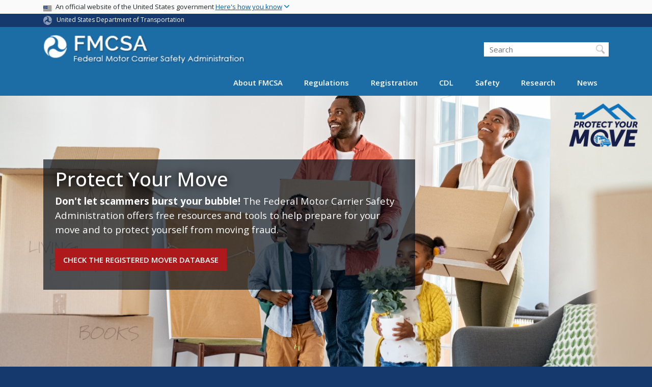

--- FILE ---
content_type: text/html; charset=UTF-8
request_url: https://www.fmcsa.dot.gov/protect-your-move
body_size: 15989
content:
<!DOCTYPE html>
<html lang="en" dir="ltr" prefix="og: https://ogp.me/ns#" class="is-ultimenu is-ultimobile">
  <head>
    <meta charset="utf-8" />
<script async src="https://www.googletagmanager.com/gtag/js?id=UA-18660041-1"></script>
<script>window.dataLayer = window.dataLayer || [];function gtag(){dataLayer.push(arguments)};gtag("js", new Date());gtag("set", "developer_id.dMDhkMT", true);gtag("config", "UA-18660041-1", {"groups":"default","anonymize_ip":true,"page_placeholder":"PLACEHOLDER_page_path"});gtag("config", "G-DTKZYHV3MJ", {"groups":"default","page_placeholder":"PLACEHOLDER_page_location"});gtag("config", "G-0623JYSC1Q", {"groups":"default","page_placeholder":"PLACEHOLDER_page_location"});//gtag('config', 'UA-33523145-1');</script>
<link rel="canonical" href="https://www.fmcsa.dot.gov/protect-your-move" />
<meta name="twitter:card" content="summary_large_image" />
<meta name="twitter:site" content="@USDOT" />
<meta name="twitter:title" content="Protect Your Move" />
<meta name="twitter:creator" content="@USDOT" />
<meta name="twitter:image" content="https://www.fmcsa.dot.gov/themes/custom/dot_cms/images/seal_dot.png" />
<meta name="Generator" content="Drupal 10 (https://www.drupal.org)" />
<meta name="MobileOptimized" content="width" />
<meta name="HandheldFriendly" content="true" />
<meta name="viewport" content="width=device-width, initial-scale=1, shrink-to-fit=no" />
<meta http-equiv="x-ua-compatible" content="ie=edge" />
<link rel="icon" href="https://www.fmcsa.dot.gov/themes/custom/dot_cms/favicon_dot.png" type="image/png" />

    <title>Protect Your Move | FMCSA</title>
    <link rel="stylesheet" media="all" href="https://www.fmcsa.dot.gov/sites/fmcsa.dot.gov/files/css/css_v4EClvRrjM2-0MtJCnSXM-b4wP8kHjiQszkO3U2nrG4.css?delta=0&amp;language=en&amp;theme=fmcsa&amp;include=[base64]" />
<link rel="stylesheet" media="all" href="https://www.fmcsa.dot.gov/sites/fmcsa.dot.gov/files/css/css_Xn2HcE3RcKamdpoNktT7t0Oa5rNH1_K8b5L-EJ4e2tc.css?delta=1&amp;language=en&amp;theme=fmcsa&amp;include=[base64]" />
<link rel="stylesheet" media="all" href="//fonts.googleapis.com/css?family=Open+Sans:300,400,600,700" />
<link rel="stylesheet" media="all" href="https://use.fontawesome.com/releases/v6.5.1/css/all.css" crossorigin="anonymous" integrity="sha512-DTOQO9RWCH3ppGqcWaEA1BIZOC6xxalwEsw9c2QQeAIftl+Vegovlnee1c9QX4TctnWMn13TZye+giMm8e2LwA==" />
<link rel="stylesheet" media="all" href="https://www.fmcsa.dot.gov/sites/fmcsa.dot.gov/files/css/css_N6m4w1H8mBkgD09hewxVMGGYK9pECrIdK7_26hmPnPI.css?delta=4&amp;language=en&amp;theme=fmcsa&amp;include=[base64]" />
<link rel="stylesheet" media="all" href="//fonts.googleapis.com/css2?family=Open+Sans:wght@300;400;500;600;700&amp;display=swap" />
<link rel="stylesheet" media="all" href="//fonts.googleapis.com/css2?family=Raleway:ital,wght@0,400;0,500;0,600;0,700;1,400;1,500;1,600;1,700&amp;display=swap" />
<link rel="stylesheet" media="all" href="//fonts.googleapis.com/css2?family=Source+Sans+3:ital,wght@0,200..900;1,200..900&amp;display=swap" />
<link rel="stylesheet" media="all" href="//fonts.googleapis.com/css2?family=Source+Sans+Pro:ital,wght@0,300;0,400;0,600;0,700;1,300;1,400;1,600;1,700&amp;display=swap" />
<link rel="stylesheet" media="all" href="https://www.fmcsa.dot.gov/sites/fmcsa.dot.gov/files/css/css_UsnkDnQaL4o5YypNTN4xO9W59meRILR02uFyiu1xIXk.css?delta=9&amp;language=en&amp;theme=fmcsa&amp;include=[base64]" />

    <script type="application/json" data-drupal-selector="drupal-settings-json">{"path":{"baseUrl":"\/","pathPrefix":"","currentPath":"node\/45346","currentPathIsAdmin":false,"isFront":false,"currentLanguage":"en"},"pluralDelimiter":"\u0003","suppressDeprecationErrors":true,"google_analytics":{"account":"UA-18660041-1","trackOutbound":true,"trackMailto":true,"trackDownload":true,"trackDownloadExtensions":"7z|aac|arc|arj|asf|asx|avi|bin|csv|doc(x|m)?|dot(x|m)?|exe|flv|gif|gz|gzip|hqx|jar|jpe?g|js|mp(2|3|4|e?g)|mov(ie)?|msi|msp|pdf|phps|png|ppt(x|m)?|pot(x|m)?|pps(x|m)?|ppam|sld(x|m)?|thmx|qtm?|ra(m|r)?|sea|sit|tar|tgz|torrent|txt|wav|wma|wmv|wpd|xls(x|m|b)?|xlt(x|m)|xlam|xml|z|zip"},"data":{"extlink":{"extTarget":true,"extTargetAppendNewWindowDisplay":true,"extTargetAppendNewWindowLabel":"(opens in a new window)","extTargetNoOverride":false,"extNofollow":false,"extTitleNoOverride":false,"extNoreferrer":false,"extFollowNoOverride":false,"extClass":"ext","extLabel":"(link is external)","extImgClass":false,"extSubdomains":true,"extExclude":"(.\\gov)|(.\\mil)|(addthis.com)|(usmma.edu)|(medium.com)|(facebook.com)|(twitter.com)|(flickr.com)|(linkedin.com)|(youtube.com)|(instagram.com)|(medium.com)|(greatlakes-seaway.com)|(afloatjobs.vet)","extInclude":"","extCssExclude":"","extCssInclude":"","extCssExplicit":"","extAlert":false,"extAlertText":"This link will take you to an external web site. We are not responsible for their content.","extHideIcons":false,"mailtoClass":"mailto","telClass":"","mailtoLabel":"(link sends email)","telLabel":"(link is a phone number)","extUseFontAwesome":false,"extIconPlacement":"append","extPreventOrphan":false,"extFaLinkClasses":"fa fa-external-link","extFaMailtoClasses":"fa fa-envelope-o","extAdditionalLinkClasses":"","extAdditionalMailtoClasses":"","extAdditionalTelClasses":"","extFaTelClasses":"fa fa-phone","allowedDomains":[],"extExcludeNoreferrer":""}},"collapsiblock":{"active_pages":false,"slide_speed":200,"cookie_lifetime":null,"switcher_enabled":null,"switcher_class":null},"user":{"uid":0,"permissionsHash":"845d8eff17cc85347989c3a1a02a53e8cbd0d28b1815fa15a36790c88c9b8921"}}</script>
<script src="https://www.fmcsa.dot.gov/sites/fmcsa.dot.gov/files/js/js_Hn0znZaXb4NTOJoJzEl45NhD0BcrS9eIoXis-Yfo1tY.js?scope=header&amp;delta=0&amp;language=en&amp;theme=fmcsa&amp;include=eJxdjlEOwzAIQy-UjiNFlLAoKwlRoFJ7-0Xr-tM__Gwjk4pgt7KK0gakgwMfHVuKdDkcUQQuttxsZlxK2yCNvaO8_jK8KxlCFl1RFvNzwhyyapb5pqGcXsjgCULVhPKs9X3kGfrgEftQYjMd4KPkzCP-zGA-R6Fo4-hcu6CzwarpXEjQLOzipXLb4T6-0UteSQ"></script>

    <!-- Google Tag Manager -->
    <script>(function(w,d,s,l,i){w[l]=w[l]||[];w[l].push({'gtm.start':
    new Date().getTime(),event:'gtm.js'});var f=d.getElementsByTagName(s)[0],
    j=d.createElement(s),dl=l!='dataLayer'?'&l='+l:'';j.async=true;j.src=
    'https://www.googletagmanager.com/gtm.js?id='+i+dl;f.parentNode.insertBefore(j,f);
    })(window,document,'script','dataLayer','GTM-KNVSWSD');</script>
    <!-- End Google Tag Manager -->

    <!-- DAP Implementation -->
    <script async type="text/javascript" id="_fed_an_ua_tag" src="https://dap.digitalgov.gov/Universal-Federated-Analytics-Min.js?agency=DOT"></script>
  </head>
  <body class="layout-no-sidebars page-node-45346 path-protect-your-move path-node node--type-campaign-landing-page">
  <noscript>Please enable JavaScript to use this site.</noscript>
  <!-- Google Tag Manager (noscript) -->
  <noscript><iframe src=https://www.googletagmanager.com/ns.html?id=GTM-K9D838
  height="0" width="0" style="display:none;visibility:hidden"></iframe></noscript>
  <!-- End Google Tag Manger (noscript) -->
    <a href="#main" class="visually-hidden focusable skip-link">
      Skip to main content
    </a>
          
                <div class="dialog-off-canvas-main-canvas" data-off-canvas-main-canvas>
    <div id="page-wrapper" class="page-wrapper">
  <div id="page" class="page page--campaign-landing-page">

     
 <section class="usa-banner">
  <h1 class="sr-only">USA Banner</h1>
  <div class="usa-banner-inner container">
    <div class="row">
      <div class="usa-accordion col" id="accordion">
        <header class="usa-banner-header" id="headingOne">
          <div aria-controls="collapseOne" aria-expanded="false" class="collapsed small row" data-target="#collapseOne" data-toggle="collapse" role="complementary">
            <div class="usa-banner-guidance-gov usa-width-one-full col-sm d-flex">
              <div class="usa-media_block-icon">
                <img class="usa-banner-flag" src="/themes/custom/dot_cms/images/assets/us_flag_small.svg" alt="U.S. flag">
              </div>
              <div class="usa-media_block-body">
                <p>An official website of the United States government <button class="usa-accordion-button usa-banner-button"><span class="usa-banner-button-text">Here's how you know</span></button></p>
              </div>
            </div>
          </div>
        </header>
        <div class="usa-banner-content container">
          <div aria-labelledby="headingOne" class="collapse row" data-parent="#accordion" id="collapseOne">
            <div class="usa-banner-guidance-gov usa-width-one-half col-sm d-flex">
              <div class="usa-media_block-icon">
                <img class="usa-banner-icon" src="/themes/custom/dot_cms/images/assets/icon-dot-gov.svg" alt="Official US Government Icon">
              </div>
              <div class="usa-media_block-body">
                <p><small><strong>Official websites use .gov</strong><br>A <strong>.gov</strong> website belongs to an official government organization in the United States.</small></p>
              </div>
            </div>
            <div class="usa-banner-guidance-ssl usa-width-one-half col-sm d-flex">
              <div class="usa-media_block-icon">
                <img class="usa-banner-icon" src="/themes/custom/dot_cms/images/assets/icon-https.svg" alt="Secure Site Icon">
              </div>
              <div class="usa-media_block-body">
                <p><small><strong>Secure .gov websites use HTTPS</strong><br>
                  A <strong>lock</strong> ( <span class="icon-lock"><svg xmlns="http://www.w3.org/2000/svg" width="52" height="64" viewBox="0 0 52 64" class="usa-banner__lock-image" role="img" aria-labelledby="banner-lock-title banner-lock-description"><title id="banner-lock-title">Lock</title><desc id="banner-lock-description">A locked padlock</desc><path fill="#000000" fill-rule="evenodd" d="M26 0c10.493 0 19 8.507 19 19v9h3a4 4 0 0 1 4 4v28a4 4 0 0 1-4 4H4a4 4 0 0 1-4-4V32a4 4 0 0 1 4-4h3v-9C7 8.507 15.507 0 26 0zm0 8c-5.979 0-10.843 4.77-10.996 10.712L15 19v9h22v-9c0-6.075-4.925-11-11-11z"></path></svg></span> ) or <strong>https://</strong> means you’ve safely connected to the .gov website. Share sensitive information only on official, secure websites.
                </small></p>
              </div>
            </div>
          </div>
        </div>
      </div>
    </div>
  </div>
</section>
 
    <div class="region region-site-notification">
    
    <div class="block block--site-notification block--emergency block-views block-views-blocksite-notification-block-notification-emergency w-100 clearfix">
    


  </div>
  
          <div class="block block--site-notification block--warning block-views block-views-blocksite-notification-block-notification-warning w-100 clearfix">
      


    </div>
  
  </div>

 <style>
.dot-ribbon {
	background: #15396c;
	color: white;
	height: 1.75rem;
	display: flex;
	align-items: center;
	font-size: .8rem;
	position: relative;
	z-index: 100;
}
.dot-ribbon svg {
	width: 17px;
	opacity: .5;
	margin-right: 6px;
}
.dot-ribbon a:link,
.dot-ribbon a:hover,
.dot-ribbon a:visited,
.dot-ribbon a:active {
	color: white;
}
</style>
<div class="dot-ribbon">
	<div class="container">
		<svg xmlns="http://www.w3.org/2000/svg" viewBox="0 0 35.82 37.1" role="img" >
			<title>U.S. Department of Transportation</title>
			<desc>U.S. Department of Transportation Icon</desc>
			<defs><style>.cls-1{fill:#FFFFFF !important;}</style></defs><title>United States Department of Transportation</title><g id="Layer_2" data-name="Layer 2"><g id="Layer_1-2" data-name="Layer 1"><path class="cls-1" d="M4.46,6.35a8.38,8.38,0,0,1,8.15-2.94c2.71.55,4.26,2.77,4.78,5.43a6.31,6.31,0,0,1-2.75,6.79c-3.68,2.1-8,3.74-8.86,8.5A13.42,13.42,0,0,0,8.47,34.4C3.81,31.8,1.13,26.6.25,21.23A18,18,0,0,1,4.46,6.35"/><path class="cls-1" d="M14.41,36.71A8.65,8.65,0,0,1,7.85,30.9a6.51,6.51,0,0,1,2.13-7,5.85,5.85,0,0,1,7.05-1c3.61,2.23,7.17,5.31,11.56,3.64A12.82,12.82,0,0,0,35.81,19C36,24.49,33,29.5,29,33a16.57,16.57,0,0,1-14.55,3.72"/><path class="cls-1" d="M34.73,12.39a9.12,9.12,0,0,1-1.53,8.8c-1.79,2.17-4.42,2.47-6.91,1.63A6.18,6.18,0,0,1,21.92,17c0-4.35.81-9.1-2.8-12.17A12.51,12.51,0,0,0,9.05,2.33c4.47-2.92,10.27-2.89,15.22-1A17.36,17.36,0,0,1,34.73,12.39"/></g></g>
		</svg>
		<a href="https://www.transportation.gov">United States Department of Transportation</a>
</div>
</div>

 <header id="header" class="header site-header site-masthead bg-primary" role="banner" aria-label="Site header">
  <div class="container">
    <div class="row">
              <nav class="navbar navbar-dark navbar-expand-lg" id="navbar-main">
                  <a href="/" title="Home" rel="home" class="navbar-brand">
              <img src="https://www.fmcsa.dot.gov/sites/fmcsa.dot.gov/files/logo.png" alt="Home" class="img-fluid d-inline-block align-top" />
            
    </a>
    

                      <button class="navbar-toggler navbar-toggler-right" type="button" data-toggle="collapse" data-target="#CollapsingNavbar" aria-controls="CollapsingNavbar" aria-expanded="false" aria-label="Toggle navigation"><span class="navbar-toggler-icon"></span></button>
                          <div class="form-inline navbar-form">
                  <section class="region region-header-form">
    <div id="block-customfmcsaheadersearch" class="block block-fixed-block-content block-fixed-block-contentcustom-fmcsa-header-search">
  
    
      <div class="content">
      
            <div class="clearfix text-formatted field field--name-body field--type-text-with-summary field--label-hidden field__item"><div class="usasearch-search-block-form block block-usasearch block-usasearch-search-form-block" data-drupal-selector="usasearch-search-block-form" id="block-usasearchform">
<div class="search__wrapper">
<form accept-charset="UTF-8" action="https://search.usa.gov/search" block="block-usasearchform" id="usasearch-search-block-form" method="GET">
<fieldset aria-labelledby="headerquery" class="js-form-item js-form-type-search form-type-search js-form-item-query form-item-query form-no-label form-group">
<legend class="sr-only">Search FMCSA</legend>
<label class="sr-only" for="query">Search</label>
<input aria-autocomplete="list" aria-haspopup autocomplete="off" class="usagov-search-autocomplete form-search form-control ui-autocomplete-input" data-drupal-selector="edit-query" id="query" maxlength="128" name="query" placeholder="Search" size="60" title="Enter the terms you wish to search for." type="search" value>
<input class="form-control" data-drupal-selector="edit-affiliate" name="affiliate" type="hidden" value="dot-fmcsa">
<input class="button js-form-submit form-submit btn btn-primary form-control" data-drupal-selector="edit-submit" id="edit-submit" type="submit" value="Search">
</fieldset>
</form>
</div>
</div></div>
      
    </div>
  </div>

  </section>

              </div>
                        <div class="collapse navbar-collapse" id="CollapsingNavbar">
                <section class="region region-primary-menu">
    <div id="block-ultimenu-main-navigation" class="block block-ultimenu block-ultimenu-blockultimenu-main">
  
    
      <div class="content">
      <ul id="ultimenu-main" data-ultimenu="main" class="ultimenu ultimenu--offcanvas is-ultihover is-ulticaret--triangle ultimenu--main ultimenu--htb ultimenu--horizontal"><li class="ultimenu__item uitem has-ultimenu"><a href="/mission/about-us" data-drupal-link-system-path="node/27051" class="ultimenu__link">About FMCSA<span class="ultimenu__caret caret" aria-hidden="true"><i></i></span></a><section class="ultimenu__flyout is-htb d-lg-flex p-0">
              <section class="ultimenu__region region region--count-2 row region-ultimenu-main-about-fmcsa">
      <nav aria-labelledby="block-mainmenuaboutusaboutfmcsa-menu" id="block-mainmenuaboutusaboutfmcsa" class="block block-menu navigation menu--main-menu---about-us---abou">
      
  <h2  id="block-mainmenuaboutusaboutfmcsa-menu">About FMCSA</h2>
  

        
              <ul block="block-mainmenuaboutusaboutfmcsa" class="clearfix nav">
                    <li class="nav-item">
                <a href="/mission/who" class="nav-link nav-link--mission-who" data-drupal-link-system-path="node/33216">Who We Are</a>
              </li>
                <li class="nav-item">
                <a href="/mission" class="nav-link nav-link--mission" data-drupal-link-system-path="node/27616">Mission</a>
              </li>
                <li class="nav-item">
                <a href="/mission/leadership" class="nav-link nav-link--mission-leadership" data-drupal-link-system-path="node/28551">Leadership</a>
              </li>
                <li class="nav-item">
                <a href="https://www.fmcsa.dot.gov/speaker-request-form" class="nav-link nav-link-https--wwwfmcsadotgov-speaker-request-form">Speaker Request Form</a>
              </li>
                <li class="nav-item">
                <a href="/mission/field-offices" class="nav-link nav-link--mission-field-offices" data-drupal-link-system-path="node/25001">Field Offices</a>
              </li>
                <li class="nav-item">
                <a href="/mission/policy" class="nav-link nav-link--mission-policy" data-drupal-link-system-path="node/29881">Policy</a>
              </li>
                <li class="nav-item">
                <a href="/career-center" class="nav-link nav-link--career-center" data-drupal-link-system-path="node/51571">Career Center</a>
              </li>
                <li class="nav-item">
                <a href="/contact-us" class="nav-link nav-link--contact-us" data-drupal-link-system-path="node/25411">Contact Us</a>
              </li>
        </ul>
  


  </nav>
  <nav aria-labelledby="block-mainmenuaboutusresources-menu" id="block-mainmenuaboutusresources" class="block block-menu navigation menu--main-menu---about-us---reso">
      
  <h2  id="block-mainmenuaboutusresources-menu">Resources</h2>
  

        
              <ul block="block-mainmenuaboutusresources" class="clearfix nav">
                    <li class="nav-item">
                <a href="https://www.fmcsa.dot.gov/faq" class="nav-link nav-link-https--wwwfmcsadotgov-faq">Frequently Asked Questions</a>
              </li>
                <li class="nav-item">
                <a href="/grants" class="nav-link nav-link--grants" data-drupal-link-system-path="node/55941">Grants</a>
              </li>
                <li class="nav-item">
                <a href="https://www.fmcsa.dot.gov/mission/advisory-committees/fmcsa-advisory-committees" class="nav-link nav-link-https--wwwfmcsadotgov-mission-advisory-committees-fmcsa-advisory-committees">FMCSA Advisory Committees</a>
              </li>
                <li class="nav-item">
                <a href="/resources-for-state-and-local-partners" class="nav-link nav-link--resources-for-state-and-local-partners" data-drupal-link-system-path="node/35076">Resources for State and Local Partners</a>
              </li>
                <li class="nav-item">
                <a href="/mission/policy/reports-congress" class="nav-link nav-link--mission-policy-reports-congress" data-drupal-link-system-path="node/27086">Reports to Congress</a>
              </li>
                <li class="nav-item">
                <a href="https://www.fmcsa.dot.gov/national-training-center" class="nav-link nav-link-https--wwwfmcsadotgov-national-training-center">National Training Center</a>
              </li>
                <li class="nav-item">
                <a href="https://csa.fmcsa.dot.gov/safetyplanner/" class="nav-link nav-link-https--csafmcsadotgov-safetyplanner-">Motor Carrier Safety Planner</a>
              </li>
                <li class="nav-item">
                <a href="/mission/information-systems/fmcsa-introduces-new-inspection-platform" class="nav-link nav-link--mission-information-systems-fmcsa-introduces-new-inspection-platform" data-drupal-link-system-path="node/52351">Information Systems Overview</a>
              </li>
                <li class="nav-item">
                <a href="/itd" class="nav-link nav-link--itd" data-drupal-link-system-path="node/28211">ITD</a>
              </li>
                <li class="nav-item">
                <a href="/PRISM" class="nav-link nav-link--prism" data-drupal-link-system-path="node/28071">PRISM</a>
              </li>
                <li class="nav-item">
                <a href="/mission/affirmative-action-plan-recruitment-hiring-advancement-and-retention-persons-disabilities" class="nav-link nav-link--mission-affirmative-action-plan-recruitment-hiring-advancement-and-retention-persons-disabilities" data-drupal-link-system-path="node/78926">FY 23 Affirmative Action Plan</a>
              </li>
                <li class="nav-item">
                <a href="/stophumantrafficking" class="nav-link nav-link--stophumantrafficking" data-drupal-link-system-path="node/57491">Your Roads. Their Freedom. (Stop Human Trafficking)</a>
              </li>
        </ul>
  


  </nav>

  </section>

          </section></li><li class="ultimenu__item uitem has-ultimenu"><a href="/regulations" data-drupal-link-system-path="node/27641" class="ultimenu__link">Regulations<span class="ultimenu__caret caret" aria-hidden="true"><i></i></span></a><section class="ultimenu__flyout is-htb d-lg-flex p-0">
              <section class="ultimenu__region region region--count-3 row region-ultimenu-main-regulations">
      <nav aria-labelledby="block-mainmenuregulationsviewregulationsrulesnotices-menu" id="block-mainmenuregulationsviewregulationsrulesnotices" class="block block-menu navigation menu--main-menu---regulations---v">
      
  <h2  id="block-mainmenuregulationsviewregulationsrulesnotices-menu">Regulations, Rules, &amp; Notices</h2>
  

        
              <ul block="block-mainmenuregulationsviewregulationsrulesnotices" class="clearfix nav">
                    <li class="nav-item">
                <a href="/guidance" class="nav-link nav-link--guidance" data-drupal-link-system-path="guidance">FMCSA Guidance</a>
              </li>
                <li class="nav-item">
                <a href="/regulations" class="nav-link nav-link--regulations" data-drupal-link-system-path="node/27641">Regulations and Interpretations</a>
              </li>
                <li class="nav-item">
                <a href="https://www.fmcsa.dot.gov/regulations/rulemaking" class="nav-link nav-link-https--wwwfmcsadotgov-regulations-rulemaking">Rulemakings Documents</a>
              </li>
                <li class="nav-item">
                <a href="https://www.fmcsa.dot.gov/regulations/notices" class="nav-link nav-link-https--wwwfmcsadotgov-regulations-notices">Federal Register Notices</a>
              </li>
        </ul>
  


  </nav>
  <nav aria-labelledby="block-mainmenuregulationsenforcement-menu" id="block-mainmenuregulationsenforcement" class="block block-menu navigation menu--main-menu---regulations---e">
      
  <h2  id="block-mainmenuregulationsenforcement-menu">Enforcement</h2>
  

        
              <ul block="block-mainmenuregulationsenforcement" class="clearfix nav">
                    <li class="nav-item">
                <a href="https://www.fmcsa.dot.gov/regulations/enforcement/adjudication-decisions" class="nav-link nav-link-https--wwwfmcsadotgov-regulations-enforcement-adjudication-decisions">Adjudication Decisions</a>
              </li>
                <li class="nav-item">
                <a href="/regulations/enforcement/civil-penalties" class="nav-link nav-link--regulations-enforcement-civil-penalties" data-drupal-link-system-path="node/27631">Civil Penalties</a>
              </li>
                <li class="nav-item">
                <a href="/regulations/enforcement/uniform-fine-assessment" class="nav-link nav-link--regulations-enforcement-uniform-fine-assessment" data-drupal-link-system-path="node/31301">Uniform Fine Assessment</a>
              </li>
        </ul>
  


  </nav>
  <nav aria-labelledby="block-mainmenuregulationstopics-menu" id="block-mainmenuregulationstopics" class="block block-menu navigation menu--main-menu---regulations---t">
      
  <h2  id="block-mainmenuregulationstopics-menu">Topics</h2>
  

        
              <ul block="block-mainmenuregulationstopics" class="clearfix nav">
                    <li class="nav-item">
                <a href="/regulations/medical" class="nav-link nav-link--regulations-medical" data-drupal-link-system-path="node/35066">Medical</a>
              </li>
                <li class="nav-item">
                <a href="https://nationalregistry.fmcsa.dot.gov" class="nav-link nav-link-https--nationalregistryfmcsadotgov">National Registry of Certified Medical Examiners</a>
              </li>
                <li class="nav-item">
                <a href="/exemptions" class="nav-link nav-link--exemptions" data-drupal-link-system-path="node/57841">Exemptions</a>
              </li>
                <li class="nav-item">
                <a href="/petitions-for-rulemaking" class="nav-link nav-link--petitions-for-rulemaking" data-drupal-link-system-path="node/74016">Petitions for Rulemaking</a>
              </li>
                <li class="nav-item">
                <a href="/petition-for-reconsideration" class="nav-link nav-link--petition-for-reconsideration" data-drupal-link-system-path="node/74011">Petitions for Reconsideration</a>
              </li>
                <li class="nav-item">
                <a href="/regulations/drug-alcohol-testing/overview-drug-and-alcohol-rules" class="nav-link nav-link--regulations-drug-alcohol-testing-overview-drug-and-alcohol-rules" data-drupal-link-system-path="node/29181">Drug &amp; Alcohol Testing</a>
              </li>
                <li class="nav-item">
                <a href="/regulations/hours-of-service" class="nav-link nav-link--regulations-hours-of-service" data-drupal-link-system-path="node/30911">Hours of Service</a>
              </li>
                <li class="nav-item">
                <a href="https://www.fmcsa.dot.gov/safety/new-entrant-safety-assurance-program" class="nav-link nav-link-https--wwwfmcsadotgov-safety-new-entrant-safety-assurance-program">New Entrant Safety Assurance Program</a>
              </li>
                <li class="nav-item">
                <a href="/hours-service/elds/electronic-logging-devices" class="nav-link nav-link--hours-service-elds-electronic-logging-devices" data-drupal-link-system-path="node/31896">Electronic Logging Devices (ELD)</a>
              </li>
                <li class="nav-item">
                <a href="/regulations/americans-disabilities-act-reporting-and-other-requirements-over-road-bus-companies" class="nav-link nav-link--regulations-americans-disabilities-act-reporting-and-other-requirements-over-road-bus-companies" data-drupal-link-system-path="node/28426">ADA Requirements for Over-the-Road Bus Companies</a>
              </li>
                <li class="nav-item">
                <a href="/regulations/cargo-securement/cargo-securement-rules" class="nav-link nav-link--regulations-cargo-securement-cargo-securement-rules" data-drupal-link-system-path="node/25146">Cargo Securement</a>
              </li>
        </ul>
  


  </nav>

  </section>

          </section></li><li class="ultimenu__item uitem has-ultimenu"><a href="/registration" data-drupal-link-system-path="node/54006" class="ultimenu__link">Registration<span class="ultimenu__caret caret" aria-hidden="true"><i></i></span></a><section class="ultimenu__flyout is-htb d-lg-flex p-0">
              <section class="ultimenu__region region region--count-2 row region-ultimenu-main-registration">
      <nav aria-labelledby="block-mainmenuregistrationregistration-2-menu" id="block-mainmenuregistrationregistration-2" class="block block-menu navigation menu--main-menu---registration---">
            
  <h2  class="sr-only" id="block-mainmenuregistrationregistration-2-menu">Registration</h2>
  

        
              <ul block="block-mainmenuregistrationregistration-2" class="clearfix nav">
                    <li class="nav-item">
                <a href="/registration/do-i-need-usdot-number" class="nav-link nav-link--registration-do-i-need-usdot-number" data-drupal-link-system-path="node/24926">Do I Need a USDOT Number?</a>
              </li>
                <li class="nav-item">
                <a href="/registration/daily-fmcsa-registration-decisions-letters-certificates-permits-and-licenses" class="nav-link nav-link--registration-daily-fmcsa-registration-decisions-letters-certificates-permits-and-licenses">Daily Register / Certificates / Letters</a>
              </li>
                <li class="nav-item">
                <a href="/registration/getting-started" class="nav-link nav-link--registration-getting-started" data-drupal-link-system-path="node/28016">Learn About Registration Requirements</a>
              </li>
                <li class="nav-item">
                <a href="/registration/resources-hub" class="nav-link nav-link--registration-resources-hub" data-drupal-link-system-path="node/75226">Registration Modernization Resources Hub</a>
              </li>
        </ul>
  


  </nav>
  <nav aria-labelledby="block-mainmenuregistrationregistration2-menu" id="block-mainmenuregistrationregistration2" class="block block-menu navigation menu--main-menu---registration---regis">
            
  <h2  class="sr-only" id="block-mainmenuregistrationregistration2-menu">Main Menu - Registration - Registration 2</h2>
  

        
              <ul block="block-mainmenuregistrationregistration2" class="clearfix nav">
                    <li class="nav-item">
                <a href="https://portal.fmcsa.dot.gov/UrsRegistrationWizard/" class="nav-link nav-link-https--portalfmcsadotgov-ursregistrationwizard-">Apply for a New USDOT Number and/or Authority</a>
              </li>
                <li class="nav-item">
                <a href="/registration/registration-forms" class="nav-link nav-link--registration-registration-forms" data-drupal-link-system-path="node/24916">Update My USDOT Number and/or Authority</a>
              </li>
                <li class="nav-item">
                <a href="/registration/ask-fmcsa" class="nav-link nav-link--registration-ask-fmcsa" data-drupal-link-system-path="node/55636">FMCSA Contact Center</a>
              </li>
        </ul>
  


  </nav>

  </section>

          </section></li><li class="ultimenu__item uitem has-ultimenu"><a href="/cdl" data-drupal-link-system-path="node/31996" class="ultimenu__link">CDL<span class="ultimenu__caret caret" aria-hidden="true"><i></i></span></a><section class="ultimenu__flyout is-htb d-lg-flex p-0">
              <section class="ultimenu__region region region--count-2 row region-ultimenu-main-cdl">
      <nav aria-labelledby="block-mainmenuregistrationcommercialdriverslicense-2-menu" id="block-mainmenuregistrationcommercialdriverslicense-2" class="block block-menu navigation menu--main-menu--registration-cdl">
            
  <h2  class="sr-only" id="block-mainmenuregistrationcommercialdriverslicense-2-menu">Commercial Driver&#039;s License</h2>
  

        
              <ul block="block-mainmenuregistrationcommercialdriverslicense-2" class="clearfix nav">
                    <li class="nav-item">
                <a href="/cdl" class="nav-link nav-link--cdl" data-drupal-link-system-path="node/31996">Licensing Overview and Resources</a>
              </li>
                <li class="nav-item">
                <a href="/militarydriverprograms" class="nav-link nav-link--militarydriverprograms" data-drupal-link-system-path="node/46011">Military Driver Programs</a>
              </li>
        </ul>
  


  </nav>
  <nav aria-labelledby="block-mainmenucdlcdl2-menu" id="block-mainmenucdlcdl2" class="block block-menu navigation menu--main-menu---cdl---cdl-2">
            
  <h2  class="sr-only" id="block-mainmenucdlcdl2-menu">Main Menu - CDL - CDL 2</h2>
  

        
              <ul block="block-mainmenucdlcdl2" class="clearfix nav">
                    <li class="nav-item">
                <a href="/sdap" class="nav-link nav-link--sdap" data-drupal-link-system-path="node/56526">Safe Driver Apprenticeship Pilot (SDAP)</a>
              </li>
                <li class="nav-item">
                <a href="/registration/commercial-drivers-license/states" class="nav-link nav-link--registration-commercial-drivers-license-states" data-drupal-link-system-path="node/32261">State Resources</a>
              </li>
        </ul>
  


  </nav>

  </section>

          </section></li><li class="ultimenu__item uitem has-ultimenu"><a href="/safety" data-drupal-link-system-path="node/35091" class="ultimenu__link">Safety<span class="ultimenu__caret caret" aria-hidden="true"><i></i></span></a><section class="ultimenu__flyout is-htb d-lg-flex p-0">
              <section class="ultimenu__region region region--count-2 row region-ultimenu-main-safety">
      <nav aria-labelledby="block-mainmenusafety1-menu" id="block-mainmenusafety1" class="block block-menu navigation menu--main-menu---safety--1">
            
  <h2  class="sr-only" id="block-mainmenusafety1-menu">Main Menu - Safety -1</h2>
  

        
              <ul block="block-mainmenusafety1" class="clearfix nav">
                    <li class="nav-item">
                <a href="/safety/passenger-safety/passenger-carrier-and-bus-safety" class="nav-link nav-link--safety-passenger-safety-passenger-carrier-and-bus-safety" data-drupal-link-system-path="node/29536">Passenger Carrier and Bus Safety</a>
              </li>
                <li class="nav-item">
                <a href="https://www.fmcsa.dot.gov/ourroads" class="nav-link nav-link-https--wwwfmcsadotgov-ourroads">Our Roads, Our SafetyⓇ</a>
              </li>
                <li class="nav-item menu-item--active-trail">
                <a href="/protect-your-move" class="nav-link active nav-link--protect-your-move is-active" data-drupal-link-system-path="node/45346" aria-current="page">Household Goods - Protect Your Move</a>
              </li>
                <li class="nav-item">
                <a href="/consumer-protection/report-safety-violations" class="nav-link nav-link--consumer-protection-report-safety-violations" data-drupal-link-system-path="node/25896">Report a Violation</a>
              </li>
                <li class="nav-item">
                <a href="/safety/company-safety-records" class="nav-link nav-link--safety-company-safety-records" data-drupal-link-system-path="node/28476">Company Safety Data</a>
              </li>
                <li class="nav-item">
                <a href="/certification" class="nav-link nav-link--certification" data-drupal-link-system-path="node/51551">Certification</a>
              </li>
        </ul>
  


  </nav>
  <nav aria-labelledby="block-mainmenusafety2-menu" id="block-mainmenusafety2" class="block block-menu navigation menu--main-menu---safety--2">
            
  <h2  class="sr-only" id="block-mainmenusafety2-menu">Main Menu - Safety -2</h2>
  

        
              <ul block="block-mainmenusafety2" class="clearfix nav">
                    <li class="nav-item">
                <a href="/international-programs" class="nav-link nav-link--international-programs" data-drupal-link-system-path="node/25861">International Safety</a>
              </li>
                <li class="nav-item">
                <a href="/regulations/hazardous-materials" class="nav-link nav-link--regulations-hazardous-materials" data-drupal-link-system-path="node/35131">Hazardous Materials Safety</a>
              </li>
                <li class="nav-item">
                <a href="/driver-resources" class="nav-link nav-link--driver-resources" data-drupal-link-system-path="node/79451">Driver Resources</a>
              </li>
                <li class="nav-item">
                <a href="/resources-for-carrier-companies" class="nav-link nav-link--resources-for-carrier-companies" data-drupal-link-system-path="node/35081">Carrier Safety</a>
              </li>
                <li class="nav-item">
                <a href="/safety/resources-bicyclists-and-pedestrians" class="nav-link nav-link--safety-resources-bicyclists-and-pedestrians" data-drupal-link-system-path="node/32111">Bicyclist and Pedestrian Safety</a>
              </li>
                <li class="nav-item">
                <a href="/safety/coercion" title="Coercion/Harassment" class="nav-link nav-link--safety-coercion" data-drupal-link-system-path="node/32066">Coercion/Harassment</a>
              </li>
                <li class="nav-item">
                <a href="/crash-preventability-determination-program" title="Crash Preventability Determination Program (CPDP)" class="nav-link nav-link--crash-preventability-determination-program" data-drupal-link-system-path="node/11751">Crash Preventability Determination Program (CPDP)</a>
              </li>
        </ul>
  


  </nav>

  </section>

          </section></li><li class="ultimenu__item uitem has-ultimenu"><a href="/research" class="ultimenu__link">Research<span class="ultimenu__caret caret" aria-hidden="true"><i></i></span></a><section class="ultimenu__flyout is-htb d-lg-flex p-0">
              <section class="ultimenu__region region region--count-2 row region-ultimenu-main-research">
      <nav aria-labelledby="block-mainmenuanalysisanalysisresearchtechnology-menu" id="block-mainmenuanalysisanalysisresearchtechnology" class="block block-menu navigation menu--main-menu---analysis---anal">
      
  <h2  id="block-mainmenuanalysisanalysisresearchtechnology-menu">Analysis, Research, &amp; Technology</h2>
  

        
              <ul block="block-mainmenuanalysisanalysisresearchtechnology" class="clearfix nav">
                    <li class="nav-item">
                <a href="/research/office-research" class="nav-link nav-link--research-office-research" data-drupal-link-system-path="node/35156">Overview</a>
              </li>
                <li class="nav-item">
                <a href="/Tech-CelerateNow" class="nav-link nav-link--tech-celeratenow" data-drupal-link-system-path="node/48621">Tech-Celerate Now</a>
              </li>
                <li class="nav-item">
                <a href="/CCFP" class="nav-link nav-link--ccfp" data-drupal-link-system-path="node/56326">Crash Causal Factors Program (CCFP)</a>
              </li>
                <li class="nav-item">
                <a href="/safety/research-and-analysis/active-research-projects" class="nav-link nav-link--safety-research-and-analysis-active-research-projects" data-drupal-link-system-path="node/25426">Active Research Projects</a>
              </li>
                <li class="nav-item">
                <a href="https://rosap.ntl.bts.gov/cbrowse?pid=dot%3A1&amp;parentId=dot%3A1" class="nav-link nav-link-https--rosapntlbtsgov-cbrowsepiddot3a1parentiddot3a1">Reports and Publications</a>
              </li>
        </ul>
  


  </nav>
  <nav aria-labelledby="block-mainmenuanalysisdataandstatistics-menu" id="block-mainmenuanalysisdataandstatistics" class="block block-menu navigation menu--main-menu---analysis---data">
      
  <h2  id="block-mainmenuanalysisdataandstatistics-menu">Data and Statistics</h2>
  

        
              <ul block="block-mainmenuanalysisdataandstatistics" class="clearfix nav">
                    <li class="nav-item">
                <a href="/safety/data-and-statistics/motor-carrier-safety-progress-reports" class="nav-link nav-link--safety-data-and-statistics-motor-carrier-safety-progress-reports" data-drupal-link-system-path="node/27746">Safety Progress Report</a>
              </li>
                <li class="nav-item">
                <a href="/safety/data-and-statistics/commercial-motor-vehicle-facts" class="nav-link nav-link--safety-data-and-statistics-commercial-motor-vehicle-facts" data-drupal-link-system-path="node/31891">Pocket Guide to Large Truck and Bus Statistics</a>
              </li>
                <li class="nav-item">
                <a href="/safety/data-and-statistics/large-truck-and-bus-crash-facts" class="nav-link nav-link--safety-data-and-statistics-large-truck-and-bus-crash-facts" data-drupal-link-system-path="node/31296">Large Truck and Bus Crash Facts</a>
              </li>
        </ul>
  


  </nav>

  </section>

          </section></li><li class="ultimenu__item uitem has-ultimenu"><a href="/newsroom" data-drupal-link-system-path="node/27991" class="ultimenu__link">News<span class="ultimenu__caret caret" aria-hidden="true"><i></i></span></a><section class="ultimenu__flyout is-htb d-lg-flex p-0">
              <section class="ultimenu__region region region--count-2 row region-ultimenu-main-news">
      <nav aria-labelledby="block-mainmenunewsnews-menu" id="block-mainmenunewsnews" class="block block-menu navigation menu--main-menu---news---news">
      
  <h2  id="block-mainmenunewsnews-menu">News</h2>
  

        
              <ul block="block-mainmenunewsnews" class="clearfix nav">
                    <li class="nav-item">
                <a href="/newsroom" class="nav-link nav-link--newsroom" data-drupal-link-system-path="node/27991">Newsroom</a>
              </li>
                <li class="nav-item">
                <a href="/emergency-declarations" class="nav-link nav-link--emergency-declarations" data-drupal-link-system-path="node/27496">Emergency Declarations</a>
              </li>
                <li class="nav-item">
                <a href="/newsroom/press-releases" class="nav-link nav-link--newsroom-press-releases" data-drupal-link-system-path="newsroom/press-releases">Press Releases and Announcements</a>
              </li>
        </ul>
  


  </nav>
  <nav aria-labelledby="block-mainmenunewsconnectwithus-menu" id="block-mainmenunewsconnectwithus" class="block block-menu navigation menu--main-menu---news---connect-">
      
  <h2  id="block-mainmenunewsconnectwithus-menu">Connect with us</h2>
  

        
              <ul block="block-mainmenunewsconnectwithus" class="clearfix nav">
                    <li class="nav-item">
                <a href="https://www.facebook.com/FMCSA" class="nav-link nav-link-https--wwwfacebookcom-fmcsa">FMCSA on Facebook</a>
              </li>
                <li class="nav-item">
                <a href="https://app.joinhandshake.com/emp/employers/435522" class="nav-link nav-link-https--appjoinhandshakecom-emp-employers-435522">FMCSA on Handshake</a>
              </li>
                <li class="nav-item">
                <a href="https://www.linkedin.com/company/fmcsa/" class="nav-link nav-link-https--wwwlinkedincom-company-fmcsa-">FMCSA on Linkedin</a>
              </li>
                <li class="nav-item">
                <a href="https://fmcsa.medium.com/" class="nav-link nav-link-https--fmcsamediumcom-">FMCSA on Medium (Blog)</a>
              </li>
                <li class="nav-item">
                <a href="https://twitter.com/fmcsa" class="nav-link nav-link-https--twittercom-fmcsa">FMCSA on X (formerly Twitter)</a>
              </li>
                <li class="nav-item">
                <a href="https://www.youtube.com/channel/UCCuJr4LRogGPmnFjbCm5fSA" class="nav-link nav-link-https--wwwyoutubecom-channel-uccujr4lroggpmnfjbcm5fsa">FMCSA on YouTube</a>
              </li>
                <li class="nav-item">
                <a href="https://www.youtube.com/user/usdotgov" class="nav-link nav-link-https--wwwyoutubecom-user-usdotgov">DOT on YouTube</a>
              </li>
        </ul>
  


  </nav>

  </section>

          </section></li></ul><button data-ultimenu-button="#ultimenu-main" class="button button--ultimenu button--ultiburger" aria-label="Menu Main navigation (Desktop)"><span class="bars">Menu Main navigation (Desktop)</span></button>
    </div>
  </div>
<div id="block-ultimenu-mobile-navigation" class="block block-ultimenu block-ultimenu-blockultimenu-main">
  
    
      <div class="content">
      <ul id="ultimenu-main" data-ultimenu="main" class="ultimenu ultimenu--offcanvas is-ulticaret--triangle ultimenu--main ultimenu--htb ultimenu--horizontal"><li class="ultimenu__item uitem has-ultimenu"><a href="/mission/about-us" data-drupal-link-system-path="node/27051" class="ultimenu__link">About FMCSA<span class="ultimenu__caret caret" aria-hidden="true"><i></i></span></a><section class="ultimenu__flyout is-htb d-lg-flex p-0">
              <section class="ultimenu__region region region--count-2 row region-ultimenu-main-about-fmcsa">
      <nav aria-labelledby="block-mainmenuaboutusaboutfmcsa-menu" id="block-mainmenuaboutusaboutfmcsa" class="block block-menu navigation menu--main-menu---about-us---abou">
      
  <h2  id="block-mainmenuaboutusaboutfmcsa-menu">About FMCSA</h2>
  

        
              <ul block="block-mainmenuaboutusaboutfmcsa" class="clearfix nav">
                    <li class="nav-item">
                <a href="/mission/who" class="nav-link nav-link--mission-who" data-drupal-link-system-path="node/33216">Who We Are</a>
              </li>
                <li class="nav-item">
                <a href="/mission" class="nav-link nav-link--mission" data-drupal-link-system-path="node/27616">Mission</a>
              </li>
                <li class="nav-item">
                <a href="/mission/leadership" class="nav-link nav-link--mission-leadership" data-drupal-link-system-path="node/28551">Leadership</a>
              </li>
                <li class="nav-item">
                <a href="https://www.fmcsa.dot.gov/speaker-request-form" class="nav-link nav-link-https--wwwfmcsadotgov-speaker-request-form">Speaker Request Form</a>
              </li>
                <li class="nav-item">
                <a href="/mission/field-offices" class="nav-link nav-link--mission-field-offices" data-drupal-link-system-path="node/25001">Field Offices</a>
              </li>
                <li class="nav-item">
                <a href="/mission/policy" class="nav-link nav-link--mission-policy" data-drupal-link-system-path="node/29881">Policy</a>
              </li>
                <li class="nav-item">
                <a href="/career-center" class="nav-link nav-link--career-center" data-drupal-link-system-path="node/51571">Career Center</a>
              </li>
                <li class="nav-item">
                <a href="/contact-us" class="nav-link nav-link--contact-us" data-drupal-link-system-path="node/25411">Contact Us</a>
              </li>
        </ul>
  


  </nav>
  <nav aria-labelledby="block-mainmenuaboutusresources-menu" id="block-mainmenuaboutusresources" class="block block-menu navigation menu--main-menu---about-us---reso">
      
  <h2  id="block-mainmenuaboutusresources-menu">Resources</h2>
  

        
              <ul block="block-mainmenuaboutusresources" class="clearfix nav">
                    <li class="nav-item">
                <a href="https://www.fmcsa.dot.gov/faq" class="nav-link nav-link-https--wwwfmcsadotgov-faq">Frequently Asked Questions</a>
              </li>
                <li class="nav-item">
                <a href="/grants" class="nav-link nav-link--grants" data-drupal-link-system-path="node/55941">Grants</a>
              </li>
                <li class="nav-item">
                <a href="https://www.fmcsa.dot.gov/mission/advisory-committees/fmcsa-advisory-committees" class="nav-link nav-link-https--wwwfmcsadotgov-mission-advisory-committees-fmcsa-advisory-committees">FMCSA Advisory Committees</a>
              </li>
                <li class="nav-item">
                <a href="/resources-for-state-and-local-partners" class="nav-link nav-link--resources-for-state-and-local-partners" data-drupal-link-system-path="node/35076">Resources for State and Local Partners</a>
              </li>
                <li class="nav-item">
                <a href="/mission/policy/reports-congress" class="nav-link nav-link--mission-policy-reports-congress" data-drupal-link-system-path="node/27086">Reports to Congress</a>
              </li>
                <li class="nav-item">
                <a href="https://www.fmcsa.dot.gov/national-training-center" class="nav-link nav-link-https--wwwfmcsadotgov-national-training-center">National Training Center</a>
              </li>
                <li class="nav-item">
                <a href="https://csa.fmcsa.dot.gov/safetyplanner/" class="nav-link nav-link-https--csafmcsadotgov-safetyplanner-">Motor Carrier Safety Planner</a>
              </li>
                <li class="nav-item">
                <a href="/mission/information-systems/fmcsa-introduces-new-inspection-platform" class="nav-link nav-link--mission-information-systems-fmcsa-introduces-new-inspection-platform" data-drupal-link-system-path="node/52351">Information Systems Overview</a>
              </li>
                <li class="nav-item">
                <a href="/itd" class="nav-link nav-link--itd" data-drupal-link-system-path="node/28211">ITD</a>
              </li>
                <li class="nav-item">
                <a href="/PRISM" class="nav-link nav-link--prism" data-drupal-link-system-path="node/28071">PRISM</a>
              </li>
                <li class="nav-item">
                <a href="/mission/affirmative-action-plan-recruitment-hiring-advancement-and-retention-persons-disabilities" class="nav-link nav-link--mission-affirmative-action-plan-recruitment-hiring-advancement-and-retention-persons-disabilities" data-drupal-link-system-path="node/78926">FY 23 Affirmative Action Plan</a>
              </li>
                <li class="nav-item">
                <a href="/stophumantrafficking" class="nav-link nav-link--stophumantrafficking" data-drupal-link-system-path="node/57491">Your Roads. Their Freedom. (Stop Human Trafficking)</a>
              </li>
        </ul>
  


  </nav>

  </section>

          </section></li><li class="ultimenu__item uitem has-ultimenu"><a href="/regulations" data-drupal-link-system-path="node/27641" class="ultimenu__link">Regulations<span class="ultimenu__caret caret" aria-hidden="true"><i></i></span></a><section class="ultimenu__flyout is-htb d-lg-flex p-0">
              <section class="ultimenu__region region region--count-3 row region-ultimenu-main-regulations">
      <nav aria-labelledby="block-mainmenuregulationsviewregulationsrulesnotices-menu" id="block-mainmenuregulationsviewregulationsrulesnotices" class="block block-menu navigation menu--main-menu---regulations---v">
      
  <h2  id="block-mainmenuregulationsviewregulationsrulesnotices-menu">Regulations, Rules, &amp; Notices</h2>
  

        
              <ul block="block-mainmenuregulationsviewregulationsrulesnotices" class="clearfix nav">
                    <li class="nav-item">
                <a href="/guidance" class="nav-link nav-link--guidance" data-drupal-link-system-path="guidance">FMCSA Guidance</a>
              </li>
                <li class="nav-item">
                <a href="/regulations" class="nav-link nav-link--regulations" data-drupal-link-system-path="node/27641">Regulations and Interpretations</a>
              </li>
                <li class="nav-item">
                <a href="https://www.fmcsa.dot.gov/regulations/rulemaking" class="nav-link nav-link-https--wwwfmcsadotgov-regulations-rulemaking">Rulemakings Documents</a>
              </li>
                <li class="nav-item">
                <a href="https://www.fmcsa.dot.gov/regulations/notices" class="nav-link nav-link-https--wwwfmcsadotgov-regulations-notices">Federal Register Notices</a>
              </li>
        </ul>
  


  </nav>
  <nav aria-labelledby="block-mainmenuregulationsenforcement-menu" id="block-mainmenuregulationsenforcement" class="block block-menu navigation menu--main-menu---regulations---e">
      
  <h2  id="block-mainmenuregulationsenforcement-menu">Enforcement</h2>
  

        
              <ul block="block-mainmenuregulationsenforcement" class="clearfix nav">
                    <li class="nav-item">
                <a href="https://www.fmcsa.dot.gov/regulations/enforcement/adjudication-decisions" class="nav-link nav-link-https--wwwfmcsadotgov-regulations-enforcement-adjudication-decisions">Adjudication Decisions</a>
              </li>
                <li class="nav-item">
                <a href="/regulations/enforcement/civil-penalties" class="nav-link nav-link--regulations-enforcement-civil-penalties" data-drupal-link-system-path="node/27631">Civil Penalties</a>
              </li>
                <li class="nav-item">
                <a href="/regulations/enforcement/uniform-fine-assessment" class="nav-link nav-link--regulations-enforcement-uniform-fine-assessment" data-drupal-link-system-path="node/31301">Uniform Fine Assessment</a>
              </li>
        </ul>
  


  </nav>
  <nav aria-labelledby="block-mainmenuregulationstopics-menu" id="block-mainmenuregulationstopics" class="block block-menu navigation menu--main-menu---regulations---t">
      
  <h2  id="block-mainmenuregulationstopics-menu">Topics</h2>
  

        
              <ul block="block-mainmenuregulationstopics" class="clearfix nav">
                    <li class="nav-item">
                <a href="/regulations/medical" class="nav-link nav-link--regulations-medical" data-drupal-link-system-path="node/35066">Medical</a>
              </li>
                <li class="nav-item">
                <a href="https://nationalregistry.fmcsa.dot.gov" class="nav-link nav-link-https--nationalregistryfmcsadotgov">National Registry of Certified Medical Examiners</a>
              </li>
                <li class="nav-item">
                <a href="/exemptions" class="nav-link nav-link--exemptions" data-drupal-link-system-path="node/57841">Exemptions</a>
              </li>
                <li class="nav-item">
                <a href="/petitions-for-rulemaking" class="nav-link nav-link--petitions-for-rulemaking" data-drupal-link-system-path="node/74016">Petitions for Rulemaking</a>
              </li>
                <li class="nav-item">
                <a href="/petition-for-reconsideration" class="nav-link nav-link--petition-for-reconsideration" data-drupal-link-system-path="node/74011">Petitions for Reconsideration</a>
              </li>
                <li class="nav-item">
                <a href="/regulations/drug-alcohol-testing/overview-drug-and-alcohol-rules" class="nav-link nav-link--regulations-drug-alcohol-testing-overview-drug-and-alcohol-rules" data-drupal-link-system-path="node/29181">Drug &amp; Alcohol Testing</a>
              </li>
                <li class="nav-item">
                <a href="/regulations/hours-of-service" class="nav-link nav-link--regulations-hours-of-service" data-drupal-link-system-path="node/30911">Hours of Service</a>
              </li>
                <li class="nav-item">
                <a href="https://www.fmcsa.dot.gov/safety/new-entrant-safety-assurance-program" class="nav-link nav-link-https--wwwfmcsadotgov-safety-new-entrant-safety-assurance-program">New Entrant Safety Assurance Program</a>
              </li>
                <li class="nav-item">
                <a href="/hours-service/elds/electronic-logging-devices" class="nav-link nav-link--hours-service-elds-electronic-logging-devices" data-drupal-link-system-path="node/31896">Electronic Logging Devices (ELD)</a>
              </li>
                <li class="nav-item">
                <a href="/regulations/americans-disabilities-act-reporting-and-other-requirements-over-road-bus-companies" class="nav-link nav-link--regulations-americans-disabilities-act-reporting-and-other-requirements-over-road-bus-companies" data-drupal-link-system-path="node/28426">ADA Requirements for Over-the-Road Bus Companies</a>
              </li>
                <li class="nav-item">
                <a href="/regulations/cargo-securement/cargo-securement-rules" class="nav-link nav-link--regulations-cargo-securement-cargo-securement-rules" data-drupal-link-system-path="node/25146">Cargo Securement</a>
              </li>
        </ul>
  


  </nav>

  </section>

          </section></li><li class="ultimenu__item uitem has-ultimenu"><a href="/registration" data-drupal-link-system-path="node/54006" class="ultimenu__link">Registration<span class="ultimenu__caret caret" aria-hidden="true"><i></i></span></a><section class="ultimenu__flyout is-htb d-lg-flex p-0">
              <section class="ultimenu__region region region--count-2 row region-ultimenu-main-registration">
      <nav aria-labelledby="block-mainmenuregistrationregistration-2-menu" id="block-mainmenuregistrationregistration-2" class="block block-menu navigation menu--main-menu---registration---">
            
  <h2  class="sr-only" id="block-mainmenuregistrationregistration-2-menu">Registration</h2>
  

        
              <ul block="block-mainmenuregistrationregistration-2" class="clearfix nav">
                    <li class="nav-item">
                <a href="/registration/do-i-need-usdot-number" class="nav-link nav-link--registration-do-i-need-usdot-number" data-drupal-link-system-path="node/24926">Do I Need a USDOT Number?</a>
              </li>
                <li class="nav-item">
                <a href="/registration/daily-fmcsa-registration-decisions-letters-certificates-permits-and-licenses" class="nav-link nav-link--registration-daily-fmcsa-registration-decisions-letters-certificates-permits-and-licenses">Daily Register / Certificates / Letters</a>
              </li>
                <li class="nav-item">
                <a href="/registration/getting-started" class="nav-link nav-link--registration-getting-started" data-drupal-link-system-path="node/28016">Learn About Registration Requirements</a>
              </li>
                <li class="nav-item">
                <a href="/registration/resources-hub" class="nav-link nav-link--registration-resources-hub" data-drupal-link-system-path="node/75226">Registration Modernization Resources Hub</a>
              </li>
        </ul>
  


  </nav>
  <nav aria-labelledby="block-mainmenuregistrationregistration2-menu" id="block-mainmenuregistrationregistration2" class="block block-menu navigation menu--main-menu---registration---regis">
            
  <h2  class="sr-only" id="block-mainmenuregistrationregistration2-menu">Main Menu - Registration - Registration 2</h2>
  

        
              <ul block="block-mainmenuregistrationregistration2" class="clearfix nav">
                    <li class="nav-item">
                <a href="https://portal.fmcsa.dot.gov/UrsRegistrationWizard/" class="nav-link nav-link-https--portalfmcsadotgov-ursregistrationwizard-">Apply for a New USDOT Number and/or Authority</a>
              </li>
                <li class="nav-item">
                <a href="/registration/registration-forms" class="nav-link nav-link--registration-registration-forms" data-drupal-link-system-path="node/24916">Update My USDOT Number and/or Authority</a>
              </li>
                <li class="nav-item">
                <a href="/registration/ask-fmcsa" class="nav-link nav-link--registration-ask-fmcsa" data-drupal-link-system-path="node/55636">FMCSA Contact Center</a>
              </li>
        </ul>
  


  </nav>

  </section>

          </section></li><li class="ultimenu__item uitem has-ultimenu"><a href="/cdl" data-drupal-link-system-path="node/31996" class="ultimenu__link">CDL<span class="ultimenu__caret caret" aria-hidden="true"><i></i></span></a><section class="ultimenu__flyout is-htb d-lg-flex p-0">
              <section class="ultimenu__region region region--count-2 row region-ultimenu-main-cdl">
      <nav aria-labelledby="block-mainmenuregistrationcommercialdriverslicense-2-menu" id="block-mainmenuregistrationcommercialdriverslicense-2" class="block block-menu navigation menu--main-menu--registration-cdl">
            
  <h2  class="sr-only" id="block-mainmenuregistrationcommercialdriverslicense-2-menu">Commercial Driver&#039;s License</h2>
  

        
              <ul block="block-mainmenuregistrationcommercialdriverslicense-2" class="clearfix nav">
                    <li class="nav-item">
                <a href="/cdl" class="nav-link nav-link--cdl" data-drupal-link-system-path="node/31996">Licensing Overview and Resources</a>
              </li>
                <li class="nav-item">
                <a href="/militarydriverprograms" class="nav-link nav-link--militarydriverprograms" data-drupal-link-system-path="node/46011">Military Driver Programs</a>
              </li>
        </ul>
  


  </nav>
  <nav aria-labelledby="block-mainmenucdlcdl2-menu" id="block-mainmenucdlcdl2" class="block block-menu navigation menu--main-menu---cdl---cdl-2">
            
  <h2  class="sr-only" id="block-mainmenucdlcdl2-menu">Main Menu - CDL - CDL 2</h2>
  

        
              <ul block="block-mainmenucdlcdl2" class="clearfix nav">
                    <li class="nav-item">
                <a href="/sdap" class="nav-link nav-link--sdap" data-drupal-link-system-path="node/56526">Safe Driver Apprenticeship Pilot (SDAP)</a>
              </li>
                <li class="nav-item">
                <a href="/registration/commercial-drivers-license/states" class="nav-link nav-link--registration-commercial-drivers-license-states" data-drupal-link-system-path="node/32261">State Resources</a>
              </li>
        </ul>
  


  </nav>

  </section>

          </section></li><li class="ultimenu__item uitem has-ultimenu"><a href="/safety" data-drupal-link-system-path="node/35091" class="ultimenu__link">Safety<span class="ultimenu__caret caret" aria-hidden="true"><i></i></span></a><section class="ultimenu__flyout is-htb d-lg-flex p-0">
              <section class="ultimenu__region region region--count-2 row region-ultimenu-main-safety">
      <nav aria-labelledby="block-mainmenusafety1-menu" id="block-mainmenusafety1" class="block block-menu navigation menu--main-menu---safety--1">
            
  <h2  class="sr-only" id="block-mainmenusafety1-menu">Main Menu - Safety -1</h2>
  

        
              <ul block="block-mainmenusafety1" class="clearfix nav">
                    <li class="nav-item">
                <a href="/safety/passenger-safety/passenger-carrier-and-bus-safety" class="nav-link nav-link--safety-passenger-safety-passenger-carrier-and-bus-safety" data-drupal-link-system-path="node/29536">Passenger Carrier and Bus Safety</a>
              </li>
                <li class="nav-item">
                <a href="https://www.fmcsa.dot.gov/ourroads" class="nav-link nav-link-https--wwwfmcsadotgov-ourroads">Our Roads, Our SafetyⓇ</a>
              </li>
                <li class="nav-item menu-item--active-trail">
                <a href="/protect-your-move" class="nav-link active nav-link--protect-your-move is-active" data-drupal-link-system-path="node/45346" aria-current="page">Household Goods - Protect Your Move</a>
              </li>
                <li class="nav-item">
                <a href="/consumer-protection/report-safety-violations" class="nav-link nav-link--consumer-protection-report-safety-violations" data-drupal-link-system-path="node/25896">Report a Violation</a>
              </li>
                <li class="nav-item">
                <a href="/safety/company-safety-records" class="nav-link nav-link--safety-company-safety-records" data-drupal-link-system-path="node/28476">Company Safety Data</a>
              </li>
                <li class="nav-item">
                <a href="/certification" class="nav-link nav-link--certification" data-drupal-link-system-path="node/51551">Certification</a>
              </li>
        </ul>
  


  </nav>
  <nav aria-labelledby="block-mainmenusafety2-menu" id="block-mainmenusafety2" class="block block-menu navigation menu--main-menu---safety--2">
            
  <h2  class="sr-only" id="block-mainmenusafety2-menu">Main Menu - Safety -2</h2>
  

        
              <ul block="block-mainmenusafety2" class="clearfix nav">
                    <li class="nav-item">
                <a href="/international-programs" class="nav-link nav-link--international-programs" data-drupal-link-system-path="node/25861">International Safety</a>
              </li>
                <li class="nav-item">
                <a href="/regulations/hazardous-materials" class="nav-link nav-link--regulations-hazardous-materials" data-drupal-link-system-path="node/35131">Hazardous Materials Safety</a>
              </li>
                <li class="nav-item">
                <a href="/driver-resources" class="nav-link nav-link--driver-resources" data-drupal-link-system-path="node/79451">Driver Resources</a>
              </li>
                <li class="nav-item">
                <a href="/resources-for-carrier-companies" class="nav-link nav-link--resources-for-carrier-companies" data-drupal-link-system-path="node/35081">Carrier Safety</a>
              </li>
                <li class="nav-item">
                <a href="/safety/resources-bicyclists-and-pedestrians" class="nav-link nav-link--safety-resources-bicyclists-and-pedestrians" data-drupal-link-system-path="node/32111">Bicyclist and Pedestrian Safety</a>
              </li>
                <li class="nav-item">
                <a href="/safety/coercion" title="Coercion/Harassment" class="nav-link nav-link--safety-coercion" data-drupal-link-system-path="node/32066">Coercion/Harassment</a>
              </li>
                <li class="nav-item">
                <a href="/crash-preventability-determination-program" title="Crash Preventability Determination Program (CPDP)" class="nav-link nav-link--crash-preventability-determination-program" data-drupal-link-system-path="node/11751">Crash Preventability Determination Program (CPDP)</a>
              </li>
        </ul>
  


  </nav>

  </section>

          </section></li><li class="ultimenu__item uitem has-ultimenu"><a href="/research" class="ultimenu__link">Research<span class="ultimenu__caret caret" aria-hidden="true"><i></i></span></a><section class="ultimenu__flyout is-htb d-lg-flex p-0">
              <section class="ultimenu__region region region--count-2 row region-ultimenu-main-research">
      <nav aria-labelledby="block-mainmenuanalysisanalysisresearchtechnology-menu" id="block-mainmenuanalysisanalysisresearchtechnology" class="block block-menu navigation menu--main-menu---analysis---anal">
      
  <h2  id="block-mainmenuanalysisanalysisresearchtechnology-menu">Analysis, Research, &amp; Technology</h2>
  

        
              <ul block="block-mainmenuanalysisanalysisresearchtechnology" class="clearfix nav">
                    <li class="nav-item">
                <a href="/research/office-research" class="nav-link nav-link--research-office-research" data-drupal-link-system-path="node/35156">Overview</a>
              </li>
                <li class="nav-item">
                <a href="/Tech-CelerateNow" class="nav-link nav-link--tech-celeratenow" data-drupal-link-system-path="node/48621">Tech-Celerate Now</a>
              </li>
                <li class="nav-item">
                <a href="/CCFP" class="nav-link nav-link--ccfp" data-drupal-link-system-path="node/56326">Crash Causal Factors Program (CCFP)</a>
              </li>
                <li class="nav-item">
                <a href="/safety/research-and-analysis/active-research-projects" class="nav-link nav-link--safety-research-and-analysis-active-research-projects" data-drupal-link-system-path="node/25426">Active Research Projects</a>
              </li>
                <li class="nav-item">
                <a href="https://rosap.ntl.bts.gov/cbrowse?pid=dot%3A1&amp;parentId=dot%3A1" class="nav-link nav-link-https--rosapntlbtsgov-cbrowsepiddot3a1parentiddot3a1">Reports and Publications</a>
              </li>
        </ul>
  


  </nav>
  <nav aria-labelledby="block-mainmenuanalysisdataandstatistics-menu" id="block-mainmenuanalysisdataandstatistics" class="block block-menu navigation menu--main-menu---analysis---data">
      
  <h2  id="block-mainmenuanalysisdataandstatistics-menu">Data and Statistics</h2>
  

        
              <ul block="block-mainmenuanalysisdataandstatistics" class="clearfix nav">
                    <li class="nav-item">
                <a href="/safety/data-and-statistics/motor-carrier-safety-progress-reports" class="nav-link nav-link--safety-data-and-statistics-motor-carrier-safety-progress-reports" data-drupal-link-system-path="node/27746">Safety Progress Report</a>
              </li>
                <li class="nav-item">
                <a href="/safety/data-and-statistics/commercial-motor-vehicle-facts" class="nav-link nav-link--safety-data-and-statistics-commercial-motor-vehicle-facts" data-drupal-link-system-path="node/31891">Pocket Guide to Large Truck and Bus Statistics</a>
              </li>
                <li class="nav-item">
                <a href="/safety/data-and-statistics/large-truck-and-bus-crash-facts" class="nav-link nav-link--safety-data-and-statistics-large-truck-and-bus-crash-facts" data-drupal-link-system-path="node/31296">Large Truck and Bus Crash Facts</a>
              </li>
        </ul>
  


  </nav>

  </section>

          </section></li><li class="ultimenu__item uitem has-ultimenu"><a href="/newsroom" data-drupal-link-system-path="node/27991" class="ultimenu__link">News<span class="ultimenu__caret caret" aria-hidden="true"><i></i></span></a><section class="ultimenu__flyout is-htb d-lg-flex p-0">
              <section class="ultimenu__region region region--count-2 row region-ultimenu-main-news">
      <nav aria-labelledby="block-mainmenunewsnews-menu" id="block-mainmenunewsnews" class="block block-menu navigation menu--main-menu---news---news">
      
  <h2  id="block-mainmenunewsnews-menu">News</h2>
  

        
              <ul block="block-mainmenunewsnews" class="clearfix nav">
                    <li class="nav-item">
                <a href="/newsroom" class="nav-link nav-link--newsroom" data-drupal-link-system-path="node/27991">Newsroom</a>
              </li>
                <li class="nav-item">
                <a href="/emergency-declarations" class="nav-link nav-link--emergency-declarations" data-drupal-link-system-path="node/27496">Emergency Declarations</a>
              </li>
                <li class="nav-item">
                <a href="/newsroom/press-releases" class="nav-link nav-link--newsroom-press-releases" data-drupal-link-system-path="newsroom/press-releases">Press Releases and Announcements</a>
              </li>
        </ul>
  


  </nav>
  <nav aria-labelledby="block-mainmenunewsconnectwithus-menu" id="block-mainmenunewsconnectwithus" class="block block-menu navigation menu--main-menu---news---connect-">
      
  <h2  id="block-mainmenunewsconnectwithus-menu">Connect with us</h2>
  

        
              <ul block="block-mainmenunewsconnectwithus" class="clearfix nav">
                    <li class="nav-item">
                <a href="https://www.facebook.com/FMCSA" class="nav-link nav-link-https--wwwfacebookcom-fmcsa">FMCSA on Facebook</a>
              </li>
                <li class="nav-item">
                <a href="https://app.joinhandshake.com/emp/employers/435522" class="nav-link nav-link-https--appjoinhandshakecom-emp-employers-435522">FMCSA on Handshake</a>
              </li>
                <li class="nav-item">
                <a href="https://www.linkedin.com/company/fmcsa/" class="nav-link nav-link-https--wwwlinkedincom-company-fmcsa-">FMCSA on Linkedin</a>
              </li>
                <li class="nav-item">
                <a href="https://fmcsa.medium.com/" class="nav-link nav-link-https--fmcsamediumcom-">FMCSA on Medium (Blog)</a>
              </li>
                <li class="nav-item">
                <a href="https://twitter.com/fmcsa" class="nav-link nav-link-https--twittercom-fmcsa">FMCSA on X (formerly Twitter)</a>
              </li>
                <li class="nav-item">
                <a href="https://www.youtube.com/channel/UCCuJr4LRogGPmnFjbCm5fSA" class="nav-link nav-link-https--wwwyoutubecom-channel-uccujr4lroggpmnfjbcm5fsa">FMCSA on YouTube</a>
              </li>
                <li class="nav-item">
                <a href="https://www.youtube.com/user/usdotgov" class="nav-link nav-link-https--wwwyoutubecom-user-usdotgov">DOT on YouTube</a>
              </li>
        </ul>
  


  </nav>

  </section>

          </section></li></ul><button data-ultimenu-button="#ultimenu-main" class="button button--ultimenu button--ultiburger" aria-label="Menu Main navigation (Mobile)"><span class="bars">Menu Main navigation (Mobile)</span></button>
    </div>
  </div>

  </section>

            </div>
                            </nav>
          </div><!-- row -->
  </div><!-- container -->
</header>

    <main id="main" class="main" role="main" aria-label="Site main">

      
              <div class="hero-space">
          <div id="dot-region-view-mode--campaign_landing_page" class="dot-region-view-mode dot-region-view-mode--campaign_landing_page">
    
<div class="field field--name-field-banner field--type-entity-reference-revisions field--label-hidden">


  <div>
          <div class="field__item">    	<section class="campaign__hero" style="background:url('https://www.fmcsa.dot.gov/sites/fmcsa.dot.gov/files/2025-06/fmcsa_PYM_hero-2600x1115.png'); background-size:cover;">

  		  			<div class="container px-0 px-md-3">
  				<div class="row">

  					<div class="hero__content col-lg-8">
  						<div class="hero__text_filter mb-3 mb-xl-5 px-4 py-3">
                  							  <h1 class="hero__headline text-white">Protect Your Move</h1>
                                                  <div class="hero__caption text-white"><p><strong>Don't let scammers burst your bubble!</strong>&nbsp;The Federal Motor Carrier Safety Administration offers free resources and tools to help prepare for your move&nbsp;and to protect yourself from moving fraud.</p>
</div>
                  							  								<p class="hero__callout my-4">
  									<a href="/protect-your-move/search-mover" class="btn btn-red rounded-0 text-decoration-none text-uppercase">
  										Check the Registered Mover Database
  									</a>
  								</p>
  							
  						</div>

  					</div>
  				</div>
  			</div>
  		  	</section>
  </div>
      </div>

</div>

</div>
        </div>
      
      
      <div id="main-wrapper" class="layout-main-wrapper clearfix">
                  <div id="main" class="clearfix">
            <!-- Main Content Region -->
            <section class="section">
              <a id="main-content" tabindex="-1"></a>
                <section class="region region-content">
    <div id="block-fmcsa-content" class="block block-system block-system-main-block">
  
    
      <div class="content">
      

<article data-history-node-id="45346" class="node node--type-campaign-landing-page node--view-mode-full clearfix">
  <header>
    
        
      </header>
  <div class="node__content clearfix">
    

<section class="campaign__second">
  <div class="field field--name-field-first-row-content field--type-entity-reference-revisions field--label-hidden">
    
    
    <div>
              <div class="field__item">      <section class="card-set container py-5">
      <div class="row">

          

          <h1 class="block__title col-12 card-set-header mt-0 mb-4 text-uppercase">
            Planning for Your Move
          </h1>


        
              </div>
      <div class="row paragraph--type--card-section-3 paragraph--view-mode--default mb-3 mb-md-4">
        
      <div class="col-md-4 mb-4 mb-md-0">
      <article class="card-paragraph card campaign-card rounded-0 h-100 mx-auto">
                  <div class="card-image campaign__card-image">
                                        <img src="https://www.fmcsa.dot.gov/sites/fmcsa.dot.gov/files/styles/campaign_image/public/2024-08/DOTPYM-412_1200x628_NextDoor.jpg?itok=GVHOCCrP" alt="a woman using the protect your move checklist with moving boxes in the background" loading="lazy" class="image-style-campaign-image" />


                      </div>
          <div class="card-text-wrapper card-body text-dark">
                          <h1 class="card-title campaign__card-title font-weight-bold mb-2">
                <a href="/protect-your-move/moving-fraud" class="text-decoration-none">
                  PREPARE FOR YOUR MOVE
                </a>
              </h1>
                                                          </div>
              </article>
    </div>
  
      <div class="col-md-4 mb-4 mb-md-0">
      <article class="card-paragraph card campaign-card rounded-0 h-100 mx-auto">
                  <div class="card-image campaign__card-image">
                                        <img src="https://www.fmcsa.dot.gov/sites/fmcsa.dot.gov/files/styles/campaign_image/public/2024-08/_DSC0525.jpg?itok=n3eSc39n" alt="Movers loading boxes into a truck" loading="lazy" class="image-style-campaign-image" />


                      </div>
          <div class="card-text-wrapper card-body text-dark">
                          <h1 class="card-title campaign__card-title font-weight-bold mb-2">
                <a href="/protect-your-move/valuation-insurance" class="text-decoration-none">
                  DURING YOUR MOVE
                </a>
              </h1>
                                                          </div>
              </article>
    </div>
  
      <div class="col-md-4 mb-4 mb-md-0">
      <article class="card-paragraph card campaign-card rounded-0 h-100 mx-auto">
                  <div class="card-image campaign__card-image">
                                        <img src="https://www.fmcsa.dot.gov/sites/fmcsa.dot.gov/files/styles/campaign_image/public/2024-08/_DSC1711.jpg?itok=DJTzaLbX" alt="A woman on the phone with her hand on her hip" loading="lazy" class="image-style-campaign-image" />


                      </div>
          <div class="card-text-wrapper card-body text-dark">
                          <h1 class="card-title campaign__card-title font-weight-bold mb-2">
                <a href="/protect-your-move/what-if-problems" class="text-decoration-none">
                  AFTER YOUR MOVE
                </a>
              </h1>
                                                          </div>
              </article>
    </div>
  
      </div>
    </section>
  </div>
          </div>

      </div>
</section>

<section class="campaign__third">
  <div class="field field--name-field-second-row-content field--type-entity-reference-revisions field--label-hidden">
  
  
          <div>  <div class="paragraph paragraph--type--campaign-html-section paragraph--view-mode--default">
    
              <div class="featured__dark_blue py-5">
          <div class="container">
            <div class="row">
              <div class="col-12">
                                  <h1 class="block__title text-center mb-4">
                    Know Your Rights and Responsibilities
                  </h1>
                                <div class="bs_grid">
<div class="row" data-row-lg="equal_equal" data-row-md="equal_equal" data-row-none data-row-sm="equal_equal" data-row-xl data-row-xxl>
<div class="col-sm col-md col-lg">
<p>Before moving your household goods interstate, movers are required to give you the Your Rights and Responsibilities When You Move<strong>&nbsp;</strong>booklet and FMCSA's Ready to Move brochure&nbsp;to&nbsp;help you understand the documents that a mover will ask you to sign, and explains your rights if your household goods are lost or damaged.&nbsp;</p>

<p class="hero__callout my-4"><a class="btn btn-red rounded-0 text-uppercase" href="https://www.fmcsa.dot.gov/sites/fmcsa.dot.gov/files/2023-10/FMCSA_R%26R_Handbook_Web_v1.pdf">Get the Booklet</a></p>

<p class="hero__callout my-4"><a class="btn btn-red rounded-0 text-uppercase" href="https://www.fmcsa.dot.gov/sites/fmcsa.dot.gov/files/ReadytoMoveBrochure_2022Update.pdf">Get the Brochure</a></p>

<p class="hero__callout my-4"><a class="btn btn-red rounded-0 text-uppercase" href="https://www.fmcsa.dot.gov/protect-your-move-toolkit">Find More Free Resources</a></p>
</div>

<div class="col-sm col-md col-lg">
<p><img alt="Rights and responsibilities handbook" data-entity-type="file" data-entity-uuid="7f4e6038-eeba-45c6-aedb-6aac22235d19" height="363.69" src="https://www.fmcsa.dot.gov/sites/fmcsa.dot.gov/files/inline-images/Combined%20Booklet%20and%20Brochure.png" width="329.98" class="align-right"></p>
</div>
</div>
</div>

              </div>
            </div>
          </div>
        </div>
      
      </div>
</div>
    
    </div>
</section>

<section class="campaign__fourth">
  <div class="field field--name-field-third-row-content field--type-entity-reference-revisions field--label-hidden">
  
  
          <div>  <div class="paragraph paragraph--type--campaign-html-section paragraph--view-mode--default">
    
              <div class="featured__white py-5">
          <div class="container">
            <div class="row">
              <div class="col-12">
                                <img alt="Resources to safeguard your move" data-entity-type="file" data-entity-uuid="c71991d3-4324-4927-9315-acd621b22bfe" height="138.15" src="https://www.fmcsa.dot.gov/sites/fmcsa.dot.gov/files/inline-images/DOTPYM-460_1140x150%20%282%29.png" width="1050" class="align-center">
              </div>
            </div>
          </div>
        </div>
      
      </div>
</div>
          <div>  <div class="paragraph paragraph--type--campaign-block-section-unlimited paragraph--view-mode--default py-5">
          <div class="container">
        <div class="row">
          <h1 class="col-lg-12 mb-4 text-center block-set-header">
            


      Resources to Safeguard Your Move
  

          </h1>
        </div>
        <div class="row">
          


      

  <article class="card-paragraph campaign__block col-md-6 mb-sm-4">
        <div class="card rounded-0 h-100">
      <div class="row no-gutters card-content-wrapper">
                <div class="block-image-wrapper col-3 d-flex align-items-center justify-content-center text-center">
            <img loading="lazy" src="https://www.fmcsa.dot.gov/sites/fmcsa.dot.gov/files/styles/campaign_block/public/2024-08/DOTPYM-460_5Steps_135x139%20B%20%282%29.png?itok=Ry40kWhg" alt="5 steps to select a mover" class="image-style-campaign-block" />



        </div>
        <div class="card-text-wrapper col-9">
          <div class="card-body p-4">
            <h1 class="card-title text-uppercase">
              <a href="/protect-your-move/select-mover">STEPS TO SELECTING A MOVER</a>
            </h1>
            <div class="card-summary card-text">
             
            <div class="field field--name-field-card-summary field--type-string-long field--label-hidden field__item">Are you using the right moving company? Be sure by following FMCSA's five steps...</div>
      
            </div>
          </div>
        </div>
              </div>
    </div>
      </article>

      

  <article class="card-paragraph campaign__block col-md-6 mb-sm-4">
        <div class="card rounded-0 h-100">
      <div class="row no-gutters card-content-wrapper">
                <div class="block-image-wrapper col-3 d-flex align-items-center justify-content-center text-center">
            <img loading="lazy" src="https://www.fmcsa.dot.gov/sites/fmcsa.dot.gov/files/styles/campaign_block/public/2024-08/DOTPYM-460_MoversVSBrokers_135x139%20%282%29.png?itok=F3sCSqQk" alt="Movers vs brokers" class="image-style-campaign-block" />



        </div>
        <div class="card-text-wrapper col-9">
          <div class="card-body p-4">
            <h1 class="card-title text-uppercase">
              <a href="/protect-your-move/movers-vs-brokers">MOVERS VS. BROKERS</a>
            </h1>
            <div class="card-summary card-text">
             
            <div class="field field--name-field-card-summary field--type-string-long field--label-hidden field__item">Make sure you are using the right resources. Know the difference between movers...</div>
      
            </div>
          </div>
        </div>
              </div>
    </div>
      </article>

      

  <article class="card-paragraph campaign__block col-md-6 mb-sm-4">
        <div class="card rounded-0 h-100">
      <div class="row no-gutters card-content-wrapper">
                <div class="block-image-wrapper col-3 d-flex align-items-center justify-content-center text-center">
            <img loading="lazy" src="https://www.fmcsa.dot.gov/sites/fmcsa.dot.gov/files/styles/campaign_block/public/2024-08/DOTPYM-460_MovingTips_135x139%20%282%29.png?itok=Enw4L0wI" alt="Moving tips" class="image-style-campaign-block" />



        </div>
        <div class="card-text-wrapper col-9">
          <div class="card-body p-4">
            <h1 class="card-title text-uppercase">
              <a href="/protect-your-move/tips-for-success">TIPS FOR A SUCCESSFUL MOVE</a>
            </h1>
            <div class="card-summary card-text">
             
            <div class="field field--name-field-card-summary field--type-string-long field--label-hidden field__item">A successful move hinges on being prepared. Read our tips so you can be...</div>
      
            </div>
          </div>
        </div>
              </div>
    </div>
      </article>

      

  <article class="card-paragraph campaign__block col-md-6 mb-sm-4">
        <div class="card rounded-0 h-100">
      <div class="row no-gutters card-content-wrapper">
                <div class="block-image-wrapper col-3 d-flex align-items-center justify-content-center text-center">
            <img loading="lazy" src="https://www.fmcsa.dot.gov/sites/fmcsa.dot.gov/files/styles/campaign_block/public/2024-08/DOTPYM-460_FreeDownloads_135x139%20%282%29.png?itok=sp2hpQRQ" alt="Frequently asked questions" class="image-style-campaign-block" />



        </div>
        <div class="card-text-wrapper col-9">
          <div class="card-body p-4">
            <h1 class="card-title text-uppercase">
              <a href="https://www.fmcsa.dot.gov/protect-your-move-toolkit">MOVING RESOURCES</a>
            </h1>
            <div class="card-summary card-text">
             
            <div class="field field--name-field-card-summary field--type-string-long field--label-hidden field__item">Download our resources to help you understand what you need to know and do...</div>
      
            </div>
          </div>
        </div>
              </div>
    </div>
      </article>

  

        </div>
      </div>
      </div>
</div>
    
    </div>
</section>

<section class="campaign__fifth">
  <div class="field field--name-field-fourth-row-content field--type-entity-reference-revisions field--label-hidden">
  
  
          <div>	    <div class="paragraph paragraph--type--campaign-fifth-row paragraph--view-mode--default py-5">
      <div class="container my-3">
    		<div class="row">
    			<div class="col-md-6 mb-4 mb-lg-0 order-first">
                            				    					  <img loading="lazy" src="https://www.fmcsa.dot.gov/sites/fmcsa.dot.gov/files/2025-03/DOTPYM-460_WatchTips-v2c_500x400.png" alt="Laptop computer with animated content" />


    				                				    					<p class="hero__callout my-4">
    						<a href="/protect-your-move/protect-your-move-informational-videos" class="btn btn-red rounded-0 text-uppercase">
    							WATCH VIDEOS HERE
    						</a>
    					</p>
    				    			</div>
    			<div class="col-md-6 order-last">
                				    <h1 class="block-set-header mb-4">
                  Stop Moving Scams in their Tracks
                </h1>
                				
<div class="field field--name-field-links field--type-entity-reference-revisions field--label-hidden campaign__quicklinks">


  <ul class="field__items campaign__link-list">
          <li class="field__item campaign__link-item">
                       	  <a href="https://www.fmcsa.dot.gov/protect-your-move/file-a-complaint">FILE A COMPLAINT </a>
                    <p class="MsoNormal">FMCSA does not have the authority to resolve claims against a moving company. However, find out how you can file a complaint if you feel you have been a victim of fraud by a moving company or moving broker.</p>
          
      </li>
          <li class="field__item campaign__link-item">
                       	  <a href="/protect-your-move/moving-fraud">LEARN ABOUT MOVING FRAUD</a>
                    <p>Thousands of Americans report experiencing moving&nbsp;fraud each year. Our tools and resources can help you&nbsp;avoid becoming a moving fraud victim.&nbsp;</p>
          
      </li>
          <li class="field__item campaign__link-item">
                       	  <a href="/protect-your-move/red-flags">SPOT THE RED FLAGS</a>
                    <p>Many dishonest movers use the same tricks to take advantage of movers. Learn how to spot the red flags before its too late.</p>
          
      </li>
          <li class="field__item campaign__link-item">
                       	  <a href="https://www.fmcsa.dot.gov/faq?keyword&amp;term_node_tid_depth=23066">FREQUENTLY ASKED QUESTIONS</a>
                    <p>Have questions about an interstate move or moving fraud? Browse these FAQs when you have a household goods move question, as the answer may already be at your fingertips. &nbsp;</p>
          
      </li>
          <li class="field__item campaign__link-item">
                       	  <a href="https://www.fmcsa.dot.gov/consumer-protection/household-goods/operation-protect-your-move">OPERATION PROTECT YOUR MOVE</a>
                    <p>Read about FMCSA's nationwide enforcement initiative focused on investigating household goods carriers and brokers.</p>
          
      </li>
      </ul>

</div>

    			</div>
    		</div>
      </div>
    </div>
	</div>
    
    </div>
</section>

  </div>
</article>

    </div>
  </div>

  </section>

              </section>
          </div>
              </div>

          </main>

     <footer class="site-footer">
      <div class="container">
              <div class="site-footer__top">
            <section class="region region-footer-left">
    <div id="block-footercontactinfo" class="block block-block-content block-block-contentbf0b4827-3dea-46bc-a16f-71917fb7aa66">
  
    
      <div class="content">
      
            <div class="clearfix text-formatted field field--name-body field--type-text-with-summary field--label-hidden field__item"><p>U.S. DEPARTMENT OF TRANSPORTATION</p>

<p><strong>Federal Motor Carrier Safety Administration</strong></p>

<p>1200 NEW JERSEY AVENUE, SE</p>

<p>WASHINGTON, DC 20590</p>

<p>1-800-832-5660</p>
</div>
      
    </div>
  </div>

  </section>

            <section class="region region-footer-right">
    <div id="block-fmcsa-footer-social" class="block block-fixed-block-content block-fixed-block-contentfmcsa-footer-social">
  
    
      <div class="content">
      
            <div class="clearfix text-formatted field field--name-body field--type-text-with-summary field--label-hidden field__item"><p><a class="subscribe-button" href="https://public.govdelivery.com/accounts/USDOTFMCSA/subscriber/new">Subscribe to email updates</a></p>
<ul class="footer-social">
	<li><a aria-label="Facebook" href="https://www.facebook.com/FMCSA/"><span class="fontawesome-icon-inline"><i class="fa-brands fa-facebook-f" aria-label="facebook"></i></span><span class="sr-only">Facebook</span></a></li>
	<li><a aria-label="Twitter" href="https://twitter.com/FMCSA"><span class="fontawesome-icon-inline"><i class="fa-brands fa-x-twitter"></i></span><span class="sr-only">Twitter-X</span></a></li>
	<li><a aria-label="Instagram" href="https://www.instagram.com/dot_fmcsa/"><span class="fontawesome-icon-inline"><i class="fa-brands fa-instagram" aria-label="instagram"></i></span><span class="sr-only">Instagram</span></a></li>
	<li><a aria-label="YouTube" href="https://www.youtube.com/user/usdotgov"><span class="fontawesome-icon-inline"><i class="fa-brands fa-youtube"></i></span><span class="sr-only">Youtube</span></a></li>
</ul>
</div>
      
    </div>
  </div>

  </section>

        </div>
                    <div class="site-footer__bottom">
            <section class="region region-footer-first">
      <nav aria-labelledby="block-footernav1-menu" id="block-footernav1" class="block block-menu navigation menu--footer-nav-1">
      
  <h2  id="block-footernav1-menu">About</h2>
  

        
              <ul block="block-footernav1" class="clearfix nav">
                    <li class="nav-item">
                <a href="/mission/about-us" class="nav-link nav-link--mission-about-us" data-drupal-link-system-path="node/27051">About FMCSA</a>
              </li>
                <li class="nav-item">
                <a href="/regulations" class="nav-link nav-link--regulations" data-drupal-link-system-path="node/27641">Regulations</a>
              </li>
                <li class="nav-item">
                <a href="/safety" class="nav-link nav-link--safety" data-drupal-link-system-path="node/35091">Safety</a>
              </li>
                <li class="nav-item">
                <a href="/safety/analysis-research-technology" class="nav-link nav-link--safety-analysis-research-technology">Analysis</a>
              </li>
                <li class="nav-item">
                <a href="https://portal.fmcsa.dot.gov/login" class="nav-link nav-link-https--portalfmcsadotgov-login">FMCSA Portal</a>
              </li>
        </ul>
  


  </nav>

  </section>

            <section class="region region-footer-second">
      <nav aria-labelledby="block-footernav2-menu" id="block-footernav2" class="block block-menu navigation menu--footer-nav-2">
      
  <h2  id="block-footernav2-menu">News and Events</h2>
  

        
              <ul block="block-footernav2" class="clearfix nav">
                    <li class="nav-item">
                <a href="/newsroom" class="nav-link nav-link--newsroom" data-drupal-link-system-path="node/27991">FMCSA Newsroom</a>
              </li>
                <li class="nav-item">
                <a href="/newsroom/press-releases" class="nav-link nav-link--newsroom-press-releases" data-drupal-link-system-path="newsroom/press-releases">Press Releases</a>
              </li>
                <li class="nav-item">
                <a href="/emergency-declarations" class="nav-link nav-link--emergency-declarations" data-drupal-link-system-path="node/27496">Emergency Declarations</a>
              </li>
        </ul>
  


  </nav>

  </section>

            <section class="region region-footer-third">
      <nav aria-labelledby="block-footernav3-menu" id="block-footernav3" class="block block-menu navigation menu--footer-nav-3">
      
  <h2  id="block-footernav3-menu">Resources</h2>
  

        
              <ul block="block-footernav3" class="clearfix nav">
                    <li class="nav-item">
                <a href="/career-center" class="nav-link nav-link--career-center" data-drupal-link-system-path="node/51571">Career Center</a>
              </li>
                <li class="nav-item">
                <a href="/resources-for-carrier-companies" class="nav-link nav-link--resources-for-carrier-companies" data-drupal-link-system-path="node/35081">Resources for Carriers</a>
              </li>
                <li class="nav-item">
                <a href="/resources-for-consumers" class="nav-link nav-link--resources-for-consumers" data-drupal-link-system-path="node/35071">Resources for Consumers</a>
              </li>
                <li class="nav-item">
                <a href="/registration/forms" class="nav-link nav-link--registration-forms">Forms</a>
              </li>
                <li class="nav-item">
                <a href="/contact-us" class="nav-link nav-link--contact-us" data-drupal-link-system-path="node/25411">Contact Us</a>
              </li>
                <li class="nav-item">
                <a href="https://www.fmcsa.dot.gov/trendingtopics" class="nav-link nav-link-https--wwwfmcsadotgov-trendingtopics">Trending Topics</a>
              </li>
        </ul>
  


  </nav>

  </section>

            <section class="region region-footer-fourth">
      <nav aria-labelledby="block-footernav4-menu" id="block-footernav4" class="block block-menu navigation menu--footer-nav-4">
      
  <h2  id="block-footernav4-menu">Policies, Rights, Legal</h2>
  

        
              <ul block="block-footernav4" class="clearfix nav">
                    <li class="nav-item">
                <a href="https://www.transportation.gov/about" class="nav-link nav-link-https--wwwtransportationgov-about">About DOT</a>
              </li>
                <li class="nav-item">
                <a href="https://www.transportation.gov/budget/dot-budget-and-performance" class="nav-link nav-link-https--wwwtransportationgov-budget-dot-budget-and-performance">Budget and Performance</a>
              </li>
                <li class="nav-item">
                <a href="https://www.civilrights.dot.gov/" class="nav-link nav-link-https--wwwcivilrightsdotgov-">Civil Rights</a>
              </li>
                <li class="nav-item">
                <a href="https://www.fmcsa.dot.gov/foia" class="nav-link nav-link-https--wwwfmcsadotgov-foia">FOIA</a>
              </li>
                <li class="nav-item">
                <a href="https://www.transportation.gov/dot-information-dissemination-quality-guidelines" class="nav-link nav-link-https--wwwtransportationgov-dot-information-dissemination-quality-guidelines">Information Quality</a>
              </li>
                <li class="nav-item">
                <a href="https://www.civilrights.dot.gov/civil-rights-awareness-enforcement/employment-related/affirmative-employment/no-fear-act" class="nav-link nav-link-https--wwwcivilrightsdotgov-civil-rights-awareness-enforcement-employment-related-affirmative-employment-no-fear-act">No FEAR Act</a>
              </li>
                <li class="nav-item">
                <a href="https://www.oig.dot.gov/" class="nav-link nav-link-https--wwwoigdotgov-">Office of Inspector General</a>
              </li>
                <li class="nav-item">
                <a href="https://www.fmcsa.dot.gov/mission/federal-motor-carrier-safety-administration-online-privacy-policy" class="nav-link nav-link-https--wwwfmcsadotgov-mission-federal-motor-carrier-safety-administration-online-privacy-policy">Privacy Policy</a>
              </li>
                <li class="nav-item">
                <a href="https://www.transportation.gov/vulnerability-disclosure-policy" class="nav-link nav-link-https--wwwtransportationgov-vulnerability-disclosure-policy">Vulnerability Disclosure Policy</a>
              </li>
                <li class="nav-item">
                <a href="https://www.usa.gov/" class="nav-link nav-link-https--wwwusagov-">USA.gov</a>
              </li>
                <li class="nav-item">
                <a href="https://www.transportation.gov/web-policies" class="nav-link nav-link-https--wwwtransportationgov-web-policies">Web Policies and Notices</a>
              </li>
                <li class="nav-item">
                <a href="https://www.transportation.gov/web-standards" class="nav-link nav-link-https--wwwtransportationgov-web-standards">Web Standards</a>
              </li>
        </ul>
  


  </nav>

  </section>

          
        </div>
          </div>
  </footer>

  </div>
</div>

  </div>

            <script src="https://www.fmcsa.dot.gov/sites/fmcsa.dot.gov/files/js/js_uskVPFwBc-o6zs5y1Mz7zkctFVoTQUXAKLDjhNGOmYU.js?scope=footer&amp;delta=0&amp;language=en&amp;theme=fmcsa&amp;include=eJxdjlEOwzAIQy-UjiNFlLAoKwlRoFJ7-0Xr-tM__Gwjk4pgt7KK0gakgwMfHVuKdDkcUQQuttxsZlxK2yCNvaO8_jK8KxlCFl1RFvNzwhyyapb5pqGcXsjgCULVhPKs9X3kGfrgEftQYjMd4KPkzCP-zGA-R6Fo4-hcu6CzwarpXEjQLOzipXLb4T6-0UteSQ"></script>
<script src="https://www.fmcsa.dot.gov/modules/contrib/collapsiblock/theme/dist/collapsiblock.js?t9ndgp" type="module"></script>
<script src="https://www.fmcsa.dot.gov/sites/fmcsa.dot.gov/files/js/js_x0avDcMmdhntduEpBVt9NYsmk1z1uEYgSDsbWgWt98Y.js?scope=footer&amp;delta=2&amp;language=en&amp;theme=fmcsa&amp;include=eJxdjlEOwzAIQy-UjiNFlLAoKwlRoFJ7-0Xr-tM__Gwjk4pgt7KK0gakgwMfHVuKdDkcUQQuttxsZlxK2yCNvaO8_jK8KxlCFl1RFvNzwhyyapb5pqGcXsjgCULVhPKs9X3kGfrgEftQYjMd4KPkzCP-zGA-R6Fo4-hcu6CzwarpXEjQLOzipXLb4T6-0UteSQ"></script>
<script src="https://www.fmcsa.dot.gov/modules/contrib/purge_ajax_processor/js/trigger_purge.js?t9ndgp" defer async></script>
<script src="https://www.fmcsa.dot.gov/sites/fmcsa.dot.gov/files/js/js_92nBe7KhXZO8O9oGCIosgqAXxa09UL56p-l960fL1ZQ.js?scope=footer&amp;delta=4&amp;language=en&amp;theme=fmcsa&amp;include=eJxdjlEOwzAIQy-UjiNFlLAoKwlRoFJ7-0Xr-tM__Gwjk4pgt7KK0gakgwMfHVuKdDkcUQQuttxsZlxK2yCNvaO8_jK8KxlCFl1RFvNzwhyyapb5pqGcXsjgCULVhPKs9X3kGfrgEftQYjMd4KPkzCP-zGA-R6Fo4-hcu6CzwarpXEjQLOzipXLb4T6-0UteSQ"></script>

  </body>
</html>
